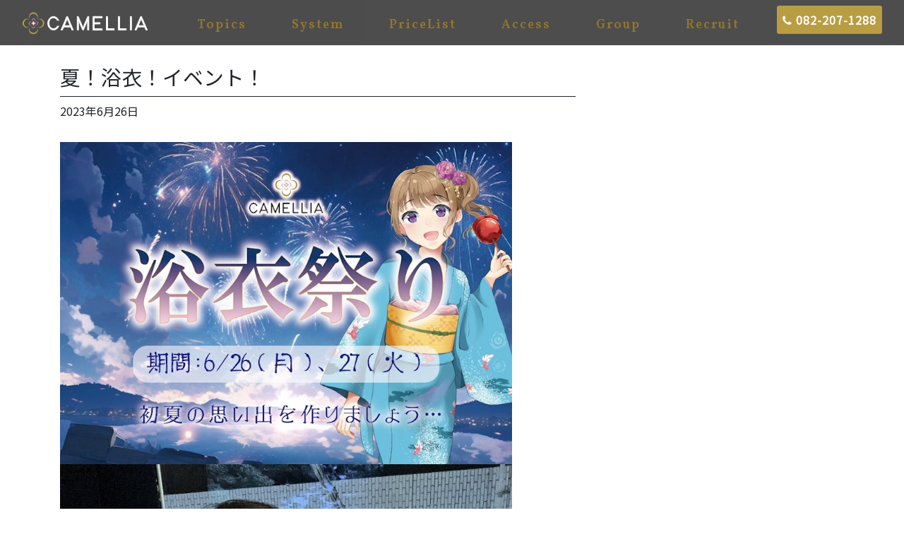

--- FILE ---
content_type: text/html; charset=UTF-8
request_url: https://camellia-hiroshima.com/archives/15267
body_size: 10041
content:
<!DOCTYPE html>
<html dir="ltr" lang="ja"
	prefix="og: https://ogp.me/ns#" >
<head>
<div id="wptime-plugin-preloader"></div>
	<meta charset="UTF-8">
	<meta name="viewport" content="width=device-width, initial-scale=1, shrink-to-fit=no">
	<link rel="profile" href="http://gmpg.org/xfn/11">
	<link href="https://unpkg.com/aos@2.3.1/dist/aos.css" rel="stylesheet">
	<link href="https://fonts.googleapis.com/css2?family=Vollkorn:wght@600&display=swap" rel="stylesheet">
	<link href="https://fonts.googleapis.com/css?family=Noto+Sans+JP" rel="stylesheet">
	<title>夏！浴衣！イベント！ | 【公式HP】CAMELLIA｜カメリア 広島・流川のクラブ・ラウンジ・キャバクラ</title>

		<!-- All in One SEO 4.2.1.1 -->
		<meta name="robots" content="max-image-preview:large" />
		<link rel="canonical" href="https://camellia-hiroshima.com/archives/15267" />
		<meta property="og:locale" content="ja_JP" />
		<meta property="og:site_name" content="【公式】CAMELLIA｜カメリア　広島・流川のクラブ・ラウンジ・キャバクラ" />
		<meta property="og:type" content="article" />
		<meta property="og:title" content="夏！浴衣！イベント！ | 【公式HP】CAMELLIA｜カメリア 広島・流川のクラブ・ラウンジ・キャバクラ" />
		<meta property="og:url" content="https://camellia-hiroshima.com/archives/15267" />
		<meta property="og:image" content="https://camellia-hiroshima.com/wp-content/uploads/2023/06/AKvRzBowRWtkjAiNeqi_l.jpg" />
		<meta property="og:image:secure_url" content="https://camellia-hiroshima.com/wp-content/uploads/2023/06/AKvRzBowRWtkjAiNeqi_l.jpg" />
		<meta property="og:image:width" content="840" />
		<meta property="og:image:height" content="599" />
		<meta property="article:published_time" content="2023-06-26T07:13:13+00:00" />
		<meta property="article:modified_time" content="2023-06-28T03:39:11+00:00" />
		<meta name="twitter:card" content="summary" />
		<meta name="twitter:title" content="夏！浴衣！イベント！ | 【公式HP】CAMELLIA｜カメリア 広島・流川のクラブ・ラウンジ・キャバクラ" />
		<meta name="twitter:image" content="https://camellia-hiroshima.com/wp-content/uploads/2023/06/AKvRzBowRWtkjAiNeqi_l.jpg" />
		<script type="application/ld+json" class="aioseo-schema">
			{"@context":"https:\/\/schema.org","@graph":[{"@type":"WebSite","@id":"https:\/\/camellia-hiroshima.com\/#website","url":"https:\/\/camellia-hiroshima.com\/","name":"\u3010\u516c\u5f0fHP\u3011CAMELLIA\uff5c\u30ab\u30e1\u30ea\u30a2\u3000\u5e83\u5cf6\u30fb\u6d41\u5ddd\u306e\u30af\u30e9\u30d6\u30fb\u30e9\u30a6\u30f3\u30b8\u30fb\u30ad\u30e3\u30d0\u30af\u30e9","description":"\u5e83\u5cf6\u306e\u6d41\u5ddd\u306b\u30e1\u30f3\u30d0\u30fc\u767b\u9332\u5236\u306eLOUNGE\u3000CAMELLIA\u304c\u30aa\u30fc\u30d7\u30f3\u3057\u307e\u3057\u305f\u3002 \uff15\u968e\u306b\u30d0\u30fc\u30ab\u30a6\u30f3\u30bf\u30fc\u3068VIP\u30eb\u30fc\u30e0\u30d5\u30ed\u30a2\u30fb\uff16\u968e\u306b\u30e1\u30a4\u30f3\u30d5\u30ed\u30a2\u306e\uff12\u968e\u5efa\u3066\u5927\u578b\u5e97\u8217\u3067\u3059\u3002 \u30c8\u30c3\u30d7\u30af\u30e9\u30b9\u306e\u304a\u3082\u3066\u306a\u3057\u3068\u5b89\u5fc3\u3057\u3066\u697d\u3057\u3081\u308b\u660e\u6717\u4f1a\u8a08\u306e\u304a\u5e97\u3067\u3059\u3002 \u30db\u30c6\u30eb\u306e\u30e9\u30a6\u30f3\u30b8\u3092\u30a4\u30e1\u30fc\u30b8\u3057\u305f\u9ad8\u7d1a\u611f\u306e\u3042\u308b\u7a7a\u9593\u3067\u3054\u3086\u3063\u304f\u308a\u3068\u304a\u304f\u3064\u308d\u304e\u4e0b\u3055\u3044\u3002","inLanguage":"ja","publisher":{"@id":"https:\/\/camellia-hiroshima.com\/#organization"}},{"@type":"Organization","@id":"https:\/\/camellia-hiroshima.com\/#organization","name":"\u3010\u516c\u5f0fHP\u3011CAMELLIA\uff5c\u30ab\u30e1\u30ea\u30a2\u3000\u5e83\u5cf6\u30fb\u6d41\u5ddd\u306e\u30af\u30e9\u30d6\u30fb\u30e9\u30a6\u30f3\u30b8\u30fb\u30ad\u30e3\u30d0\u30af\u30e9","url":"https:\/\/camellia-hiroshima.com\/"},{"@type":"BreadcrumbList","@id":"https:\/\/camellia-hiroshima.com\/archives\/15267#breadcrumblist","itemListElement":[{"@type":"ListItem","@id":"https:\/\/camellia-hiroshima.com\/#listItem","position":1,"item":{"@type":"WebPage","@id":"https:\/\/camellia-hiroshima.com\/","name":"\u30db\u30fc\u30e0","description":"\u5e83\u5cf6\u306e\u6d41\u5ddd\u306b\u30e1\u30f3\u30d0\u30fc\u767b\u9332\u5236\u306eLOUNGE CAMELLIA\u304c\u30aa\u30fc\u30d7\u30f3\u3057\u307e\u3057\u305f\u3002 \uff15\u968e\u306b\u30d0\u30fc\u30ab\u30a6\u30f3\u30bf\u30fc\u3068VIP\u30eb\u30fc\u30e0\u30d5\u30ed\u30a2\u30fb\uff16\u968e\u306b\u30e1\u30a4\u30f3\u30d5\u30ed\u30a2\u306e\uff12\u968e\u5efa\u3066\u5927\u578b\u5e97\u8217\u3067\u3059\u3002 \u30c8\u30c3\u30d7\u30af\u30e9\u30b9\u306e\u304a\u3082\u3066\u306a\u3057\u3068\u5b89\u5fc3\u3057\u3066\u697d\u3057\u3081\u308b\u660e\u6717\u4f1a\u8a08\u306e\u304a\u5e97\u3067\u3059\u3002 \u30db\u30c6\u30eb\u306e\u30e9\u30a6\u30f3\u30b8\u3092\u30a4\u30e1\u30fc\u30b8\u3057\u305f\u9ad8\u7d1a\u611f\u306e\u3042\u308b\u7a7a\u9593\u3067\u3054\u3086\u3063\u304f\u308a\u3068\u304a\u304f\u3064\u308d\u304e\u4e0b\u3055\u3044\u3002","url":"https:\/\/camellia-hiroshima.com\/"}}]},{"@type":"Person","@id":"https:\/\/camellia-hiroshima.com\/archives\/author\/wpcamellia-hiroshima-com#author","url":"https:\/\/camellia-hiroshima.com\/archives\/author\/wpcamellia-hiroshima-com","name":"wp@camellia-hiroshima.com","image":{"@type":"ImageObject","@id":"https:\/\/camellia-hiroshima.com\/archives\/15267#authorImage","url":"https:\/\/secure.gravatar.com\/avatar\/ed2bb6d74a011d6be835cd849e354dec?s=96&d=mm&r=g","width":96,"height":96,"caption":"wp@camellia-hiroshima.com"}},{"@type":"WebPage","@id":"https:\/\/camellia-hiroshima.com\/archives\/15267#webpage","url":"https:\/\/camellia-hiroshima.com\/archives\/15267","name":"\u590f\uff01\u6d74\u8863\uff01\u30a4\u30d9\u30f3\u30c8\uff01 | \u3010\u516c\u5f0fHP\u3011CAMELLIA\uff5c\u30ab\u30e1\u30ea\u30a2 \u5e83\u5cf6\u30fb\u6d41\u5ddd\u306e\u30af\u30e9\u30d6\u30fb\u30e9\u30a6\u30f3\u30b8\u30fb\u30ad\u30e3\u30d0\u30af\u30e9","inLanguage":"ja","isPartOf":{"@id":"https:\/\/camellia-hiroshima.com\/#website"},"breadcrumb":{"@id":"https:\/\/camellia-hiroshima.com\/archives\/15267#breadcrumblist"},"author":"https:\/\/camellia-hiroshima.com\/archives\/author\/wpcamellia-hiroshima-com#author","creator":"https:\/\/camellia-hiroshima.com\/archives\/author\/wpcamellia-hiroshima-com#author","image":{"@type":"ImageObject","@id":"https:\/\/camellia-hiroshima.com\/#mainImage","url":"https:\/\/camellia-hiroshima.com\/wp-content\/uploads\/2023\/06\/AKvRzBowRWtkjAiNeqi_l.jpg","width":840,"height":599},"primaryImageOfPage":{"@id":"https:\/\/camellia-hiroshima.com\/archives\/15267#mainImage"},"datePublished":"2023-06-26T07:13:13+09:00","dateModified":"2023-06-28T03:39:11+09:00"},{"@type":"Article","@id":"https:\/\/camellia-hiroshima.com\/archives\/15267#article","name":"\u590f\uff01\u6d74\u8863\uff01\u30a4\u30d9\u30f3\u30c8\uff01 | \u3010\u516c\u5f0fHP\u3011CAMELLIA\uff5c\u30ab\u30e1\u30ea\u30a2 \u5e83\u5cf6\u30fb\u6d41\u5ddd\u306e\u30af\u30e9\u30d6\u30fb\u30e9\u30a6\u30f3\u30b8\u30fb\u30ad\u30e3\u30d0\u30af\u30e9","inLanguage":"ja","headline":"\u590f\uff01\u6d74\u8863\uff01\u30a4\u30d9\u30f3\u30c8\uff01","author":{"@id":"https:\/\/camellia-hiroshima.com\/archives\/author\/wpcamellia-hiroshima-com#author"},"publisher":{"@id":"https:\/\/camellia-hiroshima.com\/#organization"},"datePublished":"2023-06-26T07:13:13+09:00","dateModified":"2023-06-28T03:39:11+09:00","articleSection":"BLOG","mainEntityOfPage":{"@id":"https:\/\/camellia-hiroshima.com\/archives\/15267#webpage"},"isPartOf":{"@id":"https:\/\/camellia-hiroshima.com\/archives\/15267#webpage"},"image":{"@type":"ImageObject","@id":"https:\/\/camellia-hiroshima.com\/#articleImage","url":"https:\/\/camellia-hiroshima.com\/wp-content\/uploads\/2023\/06\/AKvRzBowRWtkjAiNeqi_l.jpg","width":840,"height":599}}]}
		</script>
		<script type="text/javascript" >
			window.ga=window.ga||function(){(ga.q=ga.q||[]).push(arguments)};ga.l=+new Date;
			ga('create', "UA-179499539-1", 'auto');
			ga('send', 'pageview');
		</script>
		<script async src="https://www.google-analytics.com/analytics.js"></script>
		<!-- All in One SEO -->

<link rel='dns-prefetch' href='//s.w.org' />
<link rel="alternate" type="application/rss+xml" title="【公式HP】CAMELLIA｜カメリア　広島・流川のクラブ・ラウンジ・キャバクラ &raquo; フィード" href="https://camellia-hiroshima.com/feed" />
<link rel="alternate" type="application/rss+xml" title="【公式HP】CAMELLIA｜カメリア　広島・流川のクラブ・ラウンジ・キャバクラ &raquo; コメントフィード" href="https://camellia-hiroshima.com/comments/feed" />
<script type="text/javascript">
window._wpemojiSettings = {"baseUrl":"https:\/\/s.w.org\/images\/core\/emoji\/14.0.0\/72x72\/","ext":".png","svgUrl":"https:\/\/s.w.org\/images\/core\/emoji\/14.0.0\/svg\/","svgExt":".svg","source":{"concatemoji":"https:\/\/camellia-hiroshima.com\/wp-includes\/js\/wp-emoji-release.min.js?ver=6.0.11"}};
/*! This file is auto-generated */
!function(e,a,t){var n,r,o,i=a.createElement("canvas"),p=i.getContext&&i.getContext("2d");function s(e,t){var a=String.fromCharCode,e=(p.clearRect(0,0,i.width,i.height),p.fillText(a.apply(this,e),0,0),i.toDataURL());return p.clearRect(0,0,i.width,i.height),p.fillText(a.apply(this,t),0,0),e===i.toDataURL()}function c(e){var t=a.createElement("script");t.src=e,t.defer=t.type="text/javascript",a.getElementsByTagName("head")[0].appendChild(t)}for(o=Array("flag","emoji"),t.supports={everything:!0,everythingExceptFlag:!0},r=0;r<o.length;r++)t.supports[o[r]]=function(e){if(!p||!p.fillText)return!1;switch(p.textBaseline="top",p.font="600 32px Arial",e){case"flag":return s([127987,65039,8205,9895,65039],[127987,65039,8203,9895,65039])?!1:!s([55356,56826,55356,56819],[55356,56826,8203,55356,56819])&&!s([55356,57332,56128,56423,56128,56418,56128,56421,56128,56430,56128,56423,56128,56447],[55356,57332,8203,56128,56423,8203,56128,56418,8203,56128,56421,8203,56128,56430,8203,56128,56423,8203,56128,56447]);case"emoji":return!s([129777,127995,8205,129778,127999],[129777,127995,8203,129778,127999])}return!1}(o[r]),t.supports.everything=t.supports.everything&&t.supports[o[r]],"flag"!==o[r]&&(t.supports.everythingExceptFlag=t.supports.everythingExceptFlag&&t.supports[o[r]]);t.supports.everythingExceptFlag=t.supports.everythingExceptFlag&&!t.supports.flag,t.DOMReady=!1,t.readyCallback=function(){t.DOMReady=!0},t.supports.everything||(n=function(){t.readyCallback()},a.addEventListener?(a.addEventListener("DOMContentLoaded",n,!1),e.addEventListener("load",n,!1)):(e.attachEvent("onload",n),a.attachEvent("onreadystatechange",function(){"complete"===a.readyState&&t.readyCallback()})),(e=t.source||{}).concatemoji?c(e.concatemoji):e.wpemoji&&e.twemoji&&(c(e.twemoji),c(e.wpemoji)))}(window,document,window._wpemojiSettings);
</script>
<style type="text/css">
img.wp-smiley,
img.emoji {
	display: inline !important;
	border: none !important;
	box-shadow: none !important;
	height: 1em !important;
	width: 1em !important;
	margin: 0 0.07em !important;
	vertical-align: -0.1em !important;
	background: none !important;
	padding: 0 !important;
}
</style>
	<link rel='stylesheet' id='wp-block-library-css'  href='https://camellia-hiroshima.com/wp-includes/css/dist/block-library/style.min.css?ver=6.0.11' type='text/css' media='all' />
<style id='global-styles-inline-css' type='text/css'>
body{--wp--preset--color--black: #000000;--wp--preset--color--cyan-bluish-gray: #abb8c3;--wp--preset--color--white: #ffffff;--wp--preset--color--pale-pink: #f78da7;--wp--preset--color--vivid-red: #cf2e2e;--wp--preset--color--luminous-vivid-orange: #ff6900;--wp--preset--color--luminous-vivid-amber: #fcb900;--wp--preset--color--light-green-cyan: #7bdcb5;--wp--preset--color--vivid-green-cyan: #00d084;--wp--preset--color--pale-cyan-blue: #8ed1fc;--wp--preset--color--vivid-cyan-blue: #0693e3;--wp--preset--color--vivid-purple: #9b51e0;--wp--preset--gradient--vivid-cyan-blue-to-vivid-purple: linear-gradient(135deg,rgba(6,147,227,1) 0%,rgb(155,81,224) 100%);--wp--preset--gradient--light-green-cyan-to-vivid-green-cyan: linear-gradient(135deg,rgb(122,220,180) 0%,rgb(0,208,130) 100%);--wp--preset--gradient--luminous-vivid-amber-to-luminous-vivid-orange: linear-gradient(135deg,rgba(252,185,0,1) 0%,rgba(255,105,0,1) 100%);--wp--preset--gradient--luminous-vivid-orange-to-vivid-red: linear-gradient(135deg,rgba(255,105,0,1) 0%,rgb(207,46,46) 100%);--wp--preset--gradient--very-light-gray-to-cyan-bluish-gray: linear-gradient(135deg,rgb(238,238,238) 0%,rgb(169,184,195) 100%);--wp--preset--gradient--cool-to-warm-spectrum: linear-gradient(135deg,rgb(74,234,220) 0%,rgb(151,120,209) 20%,rgb(207,42,186) 40%,rgb(238,44,130) 60%,rgb(251,105,98) 80%,rgb(254,248,76) 100%);--wp--preset--gradient--blush-light-purple: linear-gradient(135deg,rgb(255,206,236) 0%,rgb(152,150,240) 100%);--wp--preset--gradient--blush-bordeaux: linear-gradient(135deg,rgb(254,205,165) 0%,rgb(254,45,45) 50%,rgb(107,0,62) 100%);--wp--preset--gradient--luminous-dusk: linear-gradient(135deg,rgb(255,203,112) 0%,rgb(199,81,192) 50%,rgb(65,88,208) 100%);--wp--preset--gradient--pale-ocean: linear-gradient(135deg,rgb(255,245,203) 0%,rgb(182,227,212) 50%,rgb(51,167,181) 100%);--wp--preset--gradient--electric-grass: linear-gradient(135deg,rgb(202,248,128) 0%,rgb(113,206,126) 100%);--wp--preset--gradient--midnight: linear-gradient(135deg,rgb(2,3,129) 0%,rgb(40,116,252) 100%);--wp--preset--duotone--dark-grayscale: url('#wp-duotone-dark-grayscale');--wp--preset--duotone--grayscale: url('#wp-duotone-grayscale');--wp--preset--duotone--purple-yellow: url('#wp-duotone-purple-yellow');--wp--preset--duotone--blue-red: url('#wp-duotone-blue-red');--wp--preset--duotone--midnight: url('#wp-duotone-midnight');--wp--preset--duotone--magenta-yellow: url('#wp-duotone-magenta-yellow');--wp--preset--duotone--purple-green: url('#wp-duotone-purple-green');--wp--preset--duotone--blue-orange: url('#wp-duotone-blue-orange');--wp--preset--font-size--small: 13px;--wp--preset--font-size--medium: 20px;--wp--preset--font-size--large: 36px;--wp--preset--font-size--x-large: 42px;}.has-black-color{color: var(--wp--preset--color--black) !important;}.has-cyan-bluish-gray-color{color: var(--wp--preset--color--cyan-bluish-gray) !important;}.has-white-color{color: var(--wp--preset--color--white) !important;}.has-pale-pink-color{color: var(--wp--preset--color--pale-pink) !important;}.has-vivid-red-color{color: var(--wp--preset--color--vivid-red) !important;}.has-luminous-vivid-orange-color{color: var(--wp--preset--color--luminous-vivid-orange) !important;}.has-luminous-vivid-amber-color{color: var(--wp--preset--color--luminous-vivid-amber) !important;}.has-light-green-cyan-color{color: var(--wp--preset--color--light-green-cyan) !important;}.has-vivid-green-cyan-color{color: var(--wp--preset--color--vivid-green-cyan) !important;}.has-pale-cyan-blue-color{color: var(--wp--preset--color--pale-cyan-blue) !important;}.has-vivid-cyan-blue-color{color: var(--wp--preset--color--vivid-cyan-blue) !important;}.has-vivid-purple-color{color: var(--wp--preset--color--vivid-purple) !important;}.has-black-background-color{background-color: var(--wp--preset--color--black) !important;}.has-cyan-bluish-gray-background-color{background-color: var(--wp--preset--color--cyan-bluish-gray) !important;}.has-white-background-color{background-color: var(--wp--preset--color--white) !important;}.has-pale-pink-background-color{background-color: var(--wp--preset--color--pale-pink) !important;}.has-vivid-red-background-color{background-color: var(--wp--preset--color--vivid-red) !important;}.has-luminous-vivid-orange-background-color{background-color: var(--wp--preset--color--luminous-vivid-orange) !important;}.has-luminous-vivid-amber-background-color{background-color: var(--wp--preset--color--luminous-vivid-amber) !important;}.has-light-green-cyan-background-color{background-color: var(--wp--preset--color--light-green-cyan) !important;}.has-vivid-green-cyan-background-color{background-color: var(--wp--preset--color--vivid-green-cyan) !important;}.has-pale-cyan-blue-background-color{background-color: var(--wp--preset--color--pale-cyan-blue) !important;}.has-vivid-cyan-blue-background-color{background-color: var(--wp--preset--color--vivid-cyan-blue) !important;}.has-vivid-purple-background-color{background-color: var(--wp--preset--color--vivid-purple) !important;}.has-black-border-color{border-color: var(--wp--preset--color--black) !important;}.has-cyan-bluish-gray-border-color{border-color: var(--wp--preset--color--cyan-bluish-gray) !important;}.has-white-border-color{border-color: var(--wp--preset--color--white) !important;}.has-pale-pink-border-color{border-color: var(--wp--preset--color--pale-pink) !important;}.has-vivid-red-border-color{border-color: var(--wp--preset--color--vivid-red) !important;}.has-luminous-vivid-orange-border-color{border-color: var(--wp--preset--color--luminous-vivid-orange) !important;}.has-luminous-vivid-amber-border-color{border-color: var(--wp--preset--color--luminous-vivid-amber) !important;}.has-light-green-cyan-border-color{border-color: var(--wp--preset--color--light-green-cyan) !important;}.has-vivid-green-cyan-border-color{border-color: var(--wp--preset--color--vivid-green-cyan) !important;}.has-pale-cyan-blue-border-color{border-color: var(--wp--preset--color--pale-cyan-blue) !important;}.has-vivid-cyan-blue-border-color{border-color: var(--wp--preset--color--vivid-cyan-blue) !important;}.has-vivid-purple-border-color{border-color: var(--wp--preset--color--vivid-purple) !important;}.has-vivid-cyan-blue-to-vivid-purple-gradient-background{background: var(--wp--preset--gradient--vivid-cyan-blue-to-vivid-purple) !important;}.has-light-green-cyan-to-vivid-green-cyan-gradient-background{background: var(--wp--preset--gradient--light-green-cyan-to-vivid-green-cyan) !important;}.has-luminous-vivid-amber-to-luminous-vivid-orange-gradient-background{background: var(--wp--preset--gradient--luminous-vivid-amber-to-luminous-vivid-orange) !important;}.has-luminous-vivid-orange-to-vivid-red-gradient-background{background: var(--wp--preset--gradient--luminous-vivid-orange-to-vivid-red) !important;}.has-very-light-gray-to-cyan-bluish-gray-gradient-background{background: var(--wp--preset--gradient--very-light-gray-to-cyan-bluish-gray) !important;}.has-cool-to-warm-spectrum-gradient-background{background: var(--wp--preset--gradient--cool-to-warm-spectrum) !important;}.has-blush-light-purple-gradient-background{background: var(--wp--preset--gradient--blush-light-purple) !important;}.has-blush-bordeaux-gradient-background{background: var(--wp--preset--gradient--blush-bordeaux) !important;}.has-luminous-dusk-gradient-background{background: var(--wp--preset--gradient--luminous-dusk) !important;}.has-pale-ocean-gradient-background{background: var(--wp--preset--gradient--pale-ocean) !important;}.has-electric-grass-gradient-background{background: var(--wp--preset--gradient--electric-grass) !important;}.has-midnight-gradient-background{background: var(--wp--preset--gradient--midnight) !important;}.has-small-font-size{font-size: var(--wp--preset--font-size--small) !important;}.has-medium-font-size{font-size: var(--wp--preset--font-size--medium) !important;}.has-large-font-size{font-size: var(--wp--preset--font-size--large) !important;}.has-x-large-font-size{font-size: var(--wp--preset--font-size--x-large) !important;}
</style>
<link rel='stylesheet' id='contact-form-7-css'  href='https://camellia-hiroshima.com/wp-content/plugins/contact-form-7/includes/css/styles.css?ver=5.5.6.1' type='text/css' media='all' />
<link rel='stylesheet' id='child-understrap-styles-css'  href='https://camellia-hiroshima.com/wp-content/themes/mymedia02/css/child-theme.min.css?ver=0.0.1' type='text/css' media='all' />
<link rel='stylesheet' id='style-css-css'  href='https://camellia-hiroshima.com/wp-content/themes/mymedia02/style.css?ver=6.0.11' type='text/css' media='all' />
<!--n2css--><script type='text/javascript' src='https://camellia-hiroshima.com/wp-includes/js/jquery/jquery.min.js?ver=3.6.0' id='jquery-core-js'></script>
<link rel="https://api.w.org/" href="https://camellia-hiroshima.com/wp-json/" /><link rel="alternate" type="application/json" href="https://camellia-hiroshima.com/wp-json/wp/v2/posts/15267" /><link rel="EditURI" type="application/rsd+xml" title="RSD" href="https://camellia-hiroshima.com/xmlrpc.php?rsd" />
<link rel="wlwmanifest" type="application/wlwmanifest+xml" href="https://camellia-hiroshima.com/wp-includes/wlwmanifest.xml" /> 
<meta name="generator" content="WordPress 6.0.11" />
<link rel='shortlink' href='https://camellia-hiroshima.com/?p=15267' />
<link rel="alternate" type="application/json+oembed" href="https://camellia-hiroshima.com/wp-json/oembed/1.0/embed?url=https%3A%2F%2Fcamellia-hiroshima.com%2Farchives%2F15267" />
<link rel="alternate" type="text/xml+oembed" href="https://camellia-hiroshima.com/wp-json/oembed/1.0/embed?url=https%3A%2F%2Fcamellia-hiroshima.com%2Farchives%2F15267&#038;format=xml" />
<meta name="mobile-web-app-capable" content="yes">
<meta name="apple-mobile-web-app-capable" content="yes">
<meta name="apple-mobile-web-app-title" content="【公式HP】CAMELLIA｜カメリア　広島・流川のクラブ・ラウンジ・キャバクラ - 広島の流川にメンバー登録制のLOUNGE　CAMELLIAがオープンしました。 ５階にバーカウンターとVIPルームフロア・６階にメインフロアの２階建て大型店舗です。 トップクラスのおもてなしと安心して楽しめる明朗会計のお店です。 ホテルのラウンジをイメージした高級感のある空間でごゆっくりとおくつろぎ下さい。">
<style type="text/css">.broken_link, a.broken_link {
	text-decoration: line-through;
}</style><link rel="icon" href="https://camellia-hiroshima.com/wp-content/uploads/2020/08/cropped-fav-32x32.png" sizes="32x32" />
<link rel="icon" href="https://camellia-hiroshima.com/wp-content/uploads/2020/08/cropped-fav-192x192.png" sizes="192x192" />
<link rel="apple-touch-icon" href="https://camellia-hiroshima.com/wp-content/uploads/2020/08/cropped-fav-180x180.png" />
<meta name="msapplication-TileImage" content="https://camellia-hiroshima.com/wp-content/uploads/2020/08/cropped-fav-270x270.png" />
	<script src="https://ajax.googleapis.com/ajax/libs/jquery/1.11.0/jquery.min.js"></script>
<script>
$(window).scroll(function (){
	$(".marker-animation").each(function(){
	  var position = $(this).offset().top; //ページの一番上から要素までの距離を取得
	  var scroll = $(window).scrollTop(); //スクロールの位置を取得
	  var windowHeight = $(window).height(); //ウインドウの高さを取得
	  if (scroll > position - windowHeight){ //スクロール位置が要素の位置を過ぎたとき
	    $(this).addClass('active'); //クラス「active」を与える
	  }
	});
});
</script>
</head>

<body class="post-template-default single single-post postid-15267 single-format-standard wp-embed-responsive group-blog">
<svg xmlns="http://www.w3.org/2000/svg" viewBox="0 0 0 0" width="0" height="0" focusable="false" role="none" style="visibility: hidden; position: absolute; left: -9999px; overflow: hidden;" ><defs><filter id="wp-duotone-dark-grayscale"><feColorMatrix color-interpolation-filters="sRGB" type="matrix" values=" .299 .587 .114 0 0 .299 .587 .114 0 0 .299 .587 .114 0 0 .299 .587 .114 0 0 " /><feComponentTransfer color-interpolation-filters="sRGB" ><feFuncR type="table" tableValues="0 0.49803921568627" /><feFuncG type="table" tableValues="0 0.49803921568627" /><feFuncB type="table" tableValues="0 0.49803921568627" /><feFuncA type="table" tableValues="1 1" /></feComponentTransfer><feComposite in2="SourceGraphic" operator="in" /></filter></defs></svg><svg xmlns="http://www.w3.org/2000/svg" viewBox="0 0 0 0" width="0" height="0" focusable="false" role="none" style="visibility: hidden; position: absolute; left: -9999px; overflow: hidden;" ><defs><filter id="wp-duotone-grayscale"><feColorMatrix color-interpolation-filters="sRGB" type="matrix" values=" .299 .587 .114 0 0 .299 .587 .114 0 0 .299 .587 .114 0 0 .299 .587 .114 0 0 " /><feComponentTransfer color-interpolation-filters="sRGB" ><feFuncR type="table" tableValues="0 1" /><feFuncG type="table" tableValues="0 1" /><feFuncB type="table" tableValues="0 1" /><feFuncA type="table" tableValues="1 1" /></feComponentTransfer><feComposite in2="SourceGraphic" operator="in" /></filter></defs></svg><svg xmlns="http://www.w3.org/2000/svg" viewBox="0 0 0 0" width="0" height="0" focusable="false" role="none" style="visibility: hidden; position: absolute; left: -9999px; overflow: hidden;" ><defs><filter id="wp-duotone-purple-yellow"><feColorMatrix color-interpolation-filters="sRGB" type="matrix" values=" .299 .587 .114 0 0 .299 .587 .114 0 0 .299 .587 .114 0 0 .299 .587 .114 0 0 " /><feComponentTransfer color-interpolation-filters="sRGB" ><feFuncR type="table" tableValues="0.54901960784314 0.98823529411765" /><feFuncG type="table" tableValues="0 1" /><feFuncB type="table" tableValues="0.71764705882353 0.25490196078431" /><feFuncA type="table" tableValues="1 1" /></feComponentTransfer><feComposite in2="SourceGraphic" operator="in" /></filter></defs></svg><svg xmlns="http://www.w3.org/2000/svg" viewBox="0 0 0 0" width="0" height="0" focusable="false" role="none" style="visibility: hidden; position: absolute; left: -9999px; overflow: hidden;" ><defs><filter id="wp-duotone-blue-red"><feColorMatrix color-interpolation-filters="sRGB" type="matrix" values=" .299 .587 .114 0 0 .299 .587 .114 0 0 .299 .587 .114 0 0 .299 .587 .114 0 0 " /><feComponentTransfer color-interpolation-filters="sRGB" ><feFuncR type="table" tableValues="0 1" /><feFuncG type="table" tableValues="0 0.27843137254902" /><feFuncB type="table" tableValues="0.5921568627451 0.27843137254902" /><feFuncA type="table" tableValues="1 1" /></feComponentTransfer><feComposite in2="SourceGraphic" operator="in" /></filter></defs></svg><svg xmlns="http://www.w3.org/2000/svg" viewBox="0 0 0 0" width="0" height="0" focusable="false" role="none" style="visibility: hidden; position: absolute; left: -9999px; overflow: hidden;" ><defs><filter id="wp-duotone-midnight"><feColorMatrix color-interpolation-filters="sRGB" type="matrix" values=" .299 .587 .114 0 0 .299 .587 .114 0 0 .299 .587 .114 0 0 .299 .587 .114 0 0 " /><feComponentTransfer color-interpolation-filters="sRGB" ><feFuncR type="table" tableValues="0 0" /><feFuncG type="table" tableValues="0 0.64705882352941" /><feFuncB type="table" tableValues="0 1" /><feFuncA type="table" tableValues="1 1" /></feComponentTransfer><feComposite in2="SourceGraphic" operator="in" /></filter></defs></svg><svg xmlns="http://www.w3.org/2000/svg" viewBox="0 0 0 0" width="0" height="0" focusable="false" role="none" style="visibility: hidden; position: absolute; left: -9999px; overflow: hidden;" ><defs><filter id="wp-duotone-magenta-yellow"><feColorMatrix color-interpolation-filters="sRGB" type="matrix" values=" .299 .587 .114 0 0 .299 .587 .114 0 0 .299 .587 .114 0 0 .299 .587 .114 0 0 " /><feComponentTransfer color-interpolation-filters="sRGB" ><feFuncR type="table" tableValues="0.78039215686275 1" /><feFuncG type="table" tableValues="0 0.94901960784314" /><feFuncB type="table" tableValues="0.35294117647059 0.47058823529412" /><feFuncA type="table" tableValues="1 1" /></feComponentTransfer><feComposite in2="SourceGraphic" operator="in" /></filter></defs></svg><svg xmlns="http://www.w3.org/2000/svg" viewBox="0 0 0 0" width="0" height="0" focusable="false" role="none" style="visibility: hidden; position: absolute; left: -9999px; overflow: hidden;" ><defs><filter id="wp-duotone-purple-green"><feColorMatrix color-interpolation-filters="sRGB" type="matrix" values=" .299 .587 .114 0 0 .299 .587 .114 0 0 .299 .587 .114 0 0 .299 .587 .114 0 0 " /><feComponentTransfer color-interpolation-filters="sRGB" ><feFuncR type="table" tableValues="0.65098039215686 0.40392156862745" /><feFuncG type="table" tableValues="0 1" /><feFuncB type="table" tableValues="0.44705882352941 0.4" /><feFuncA type="table" tableValues="1 1" /></feComponentTransfer><feComposite in2="SourceGraphic" operator="in" /></filter></defs></svg><svg xmlns="http://www.w3.org/2000/svg" viewBox="0 0 0 0" width="0" height="0" focusable="false" role="none" style="visibility: hidden; position: absolute; left: -9999px; overflow: hidden;" ><defs><filter id="wp-duotone-blue-orange"><feColorMatrix color-interpolation-filters="sRGB" type="matrix" values=" .299 .587 .114 0 0 .299 .587 .114 0 0 .299 .587 .114 0 0 .299 .587 .114 0 0 " /><feComponentTransfer color-interpolation-filters="sRGB" ><feFuncR type="table" tableValues="0.098039215686275 1" /><feFuncG type="table" tableValues="0 0.66274509803922" /><feFuncB type="table" tableValues="0.84705882352941 0.41960784313725" /><feFuncA type="table" tableValues="1 1" /></feComponentTransfer><feComposite in2="SourceGraphic" operator="in" /></filter></defs></svg><div class="site" id="page">

	<!-- ******************* The Navbar Area ******************* -->
	<div id="wrapper-navbar" itemscope itemtype="http://schema.org/WebSite">

		<a class="skip-link sr-only sr-only-focusable" href="#content">コンテンツへスキップ</a>

		<nav class="navbar navbar-expand-md fixed-top navbar-light bg-light">

					<div class="container-fluid">
		
        
            <a class="navbar-brand no-barba" rel="home" href="https://camellia-hiroshima.com/" title="【公式HP】CAMELLIA｜カメリア　広島・流川のクラブ・ラウンジ・キャバクラ" itemprop="url">
                <img src="https://camellia-hiroshima.com/wp-content/uploads/2020/09/logo-h.svg">
            </a>

        
				<button class="navbar-toggler" type="button" data-toggle="collapse" data-target="#navbarNavDropdown" aria-controls="navbarNavDropdown" aria-expanded="false" aria-label="ナビゲーション切り替え">
					<span class="navbar-toggler-icon"></span>
				</button>
				<!-- The WordPress Menu goes here -->
				<div id="navbarNavDropdown" class="collapse navbar-collapse"><ul id="main-menu" class="navbar-nav ml-auto"><li itemscope="itemscope" itemtype="https://www.schema.org/SiteNavigationElement" id="menu-item-4792" class="menu-item menu-item-type-custom menu-item-object-custom menu-item-4792 nav-item"><a title="Topics" href="https://camellia-hiroshima.com/post" class="nav-link">Topics</a></li>
<li itemscope="itemscope" itemtype="https://www.schema.org/SiteNavigationElement" id="menu-item-4793" class="menu-item menu-item-type-custom menu-item-object-custom menu-item-home menu-item-4793 nav-item"><a title="System" href="https://camellia-hiroshima.com/#system" class="nav-link">System</a></li>
<li itemscope="itemscope" itemtype="https://www.schema.org/SiteNavigationElement" id="menu-item-4794" class="menu-item menu-item-type-custom menu-item-object-custom menu-item-home menu-item-4794 nav-item"><a title="PriceList" href="https://camellia-hiroshima.com/#price" class="nav-link">PriceList</a></li>
<li itemscope="itemscope" itemtype="https://www.schema.org/SiteNavigationElement" id="menu-item-4795" class="menu-item menu-item-type-custom menu-item-object-custom menu-item-home menu-item-4795 nav-item"><a title="Access" href="https://camellia-hiroshima.com/#access" class="nav-link">Access</a></li>
<li itemscope="itemscope" itemtype="https://www.schema.org/SiteNavigationElement" id="menu-item-5004" class="menu-item menu-item-type-custom menu-item-object-custom menu-item-5004 nav-item"><a title="Group" href="/#group" class="nav-link">Group</a></li>
<li itemscope="itemscope" itemtype="https://www.schema.org/SiteNavigationElement" id="menu-item-5151" class="no-barba menu-item menu-item-type-post_type menu-item-object-page menu-item-5151 nav-item"><a title="Recruit" href="https://camellia-hiroshima.com/recruit" class="nav-link">Recruit</a></li>
<li itemscope="itemscope" itemtype="https://www.schema.org/SiteNavigationElement" id="menu-item-5008" class="d-block d-sm-none menu-item menu-item-type-custom menu-item-object-custom menu-item-5008 nav-item"><a title="  082-207-1288" href="tel:082-207-1288" class="nav-link"><i class="fa fa-phone" aria-hidden="true"></i>  082-207-1288</a></li>
</ul></div><div class="d-none d-xl-block">
<p class="headtelbtn"><a href="tel:082-207-1288"><i class="fa fa-phone" aria-hidden="true"></i>  082-207-1288</a></p>
</div>
						</div><!-- .container -->
			
		</nav><!-- .site-navigation -->

	</div><!-- #wrapper-navbar end -->

<div id="barba-wrapper">
	<div class="barba-container">

		<div class="wrapper" id="single-wrapper">

			<div class="container" id="content" tabindex="-1">

				<div class="row top2">

					<!-- Do the left sidebar check -->
					

<div class="col-md content-area" id="primary">

					<main class="site-main" id="main">

						
						
<article class="post-15267 post type-post status-publish format-standard has-post-thumbnail hentry category-blog" id="post-15267">

	<header class="entry-header">

		<h1 class="entry-title">夏！浴衣！イベント！</h1>
		<div class="entry-meta">

			<span class="posted-on"> <time class="entry-date published updated" datetime="2023-06-26T16:13:13+09:00">2023年6月26日</time></a></span>
		</div><!-- .entry-meta -->

	</header><!-- .entry-header -->

	<div class="entry-content">

		<div class="postie-post">
<div class="postie-attachments"><img src="https://camellia-hiroshima.com/wp-content/uploads/2023/06/AKvRzBowRWtkjAiNeqi_l.jpg" alt="" width="640px" height="456px" class="alignnone size-LARGE wp-image-15268" srcset="https://camellia-hiroshima.com/wp-content/uploads/2023/06/AKvRzBowRWtkjAiNeqi_l.jpg 840w, https://camellia-hiroshima.com/wp-content/uploads/2023/06/AKvRzBowRWtkjAiNeqi_l-300x214.jpg 300w, https://camellia-hiroshima.com/wp-content/uploads/2023/06/AKvRzBowRWtkjAiNeqi_l-768x548.jpg 768w" sizes="(max-width: 840px) 100vw, 840px" /><br />
<img loading="lazy" src="https://camellia-hiroshima.com/wp-content/uploads/2023/06/534tAVgIcngS52bkgW8_l.jpg" alt="" width="640px" height="853px" class="alignnone size-LARGE wp-image-15269" srcset="https://camellia-hiroshima.com/wp-content/uploads/2023/06/534tAVgIcngS52bkgW8_l.jpg 750w, https://camellia-hiroshima.com/wp-content/uploads/2023/06/534tAVgIcngS52bkgW8_l-225x300.jpg 225w" sizes="(max-width: 750px) 100vw, 750px" /></div>
<p>みなさんこんにちは🤗</p>
<p>カメリアのほのあです♡</p>
<p> 本日から2日間</p>
<p>浴衣イベント👘</p>
<p> 浴衣を着るなんて去年の七夕イベントと</p>
<p>今年のとうかさん以来！！</p>
<p>なんて言ってみてもとうかさんは直近すぎる笑</p>
<p>今回も自分で着付けします！！</p>
<p>頑張ります(ง •̀_•́)ง🔥</p>
<p>初夏の思い出を私と一緒に作りましょ～</p>
<p> 本日ほのあ出勤してます(*^^*)</p>
<p>みなさんで夏感じましょ～！</p>
<p>お待ちしております💖</p></div>

		
	</div><!-- .entry-content -->

</article><!-- #post-## -->

								<nav class="container navigation post-navigation">
			<h2 class="sr-only">投稿ナビゲーション</h2>
			<div class="row nav-links justify-content-between">
				<span class="nav-previous"><a href="https://camellia-hiroshima.com/archives/15266" rel="prev"><i class="fa fa-angle-left"></i>&nbsp;乾かないよね、、</a></span><span class="nav-next"><a href="https://camellia-hiroshima.com/archives/15270" rel="next">浴衣じゃい🍧⛱💙&nbsp;<i class="fa fa-angle-right"></i></a></span>			</div><!-- .nav-links -->
		</nav><!-- .navigation -->
		
						
						
					</main><!-- #main -->

					<!-- Do the right sidebar check -->
					
</div><!-- #closing the primary container from /global-templates/left-sidebar-check.php -->



	
	<div class="col-md-4 widget-area" id="right-sidebar" role="complementary">
<aside id="text-3" class="widget widget_text">			<div class="textwidget"><div class="filter-Hover top30">
<iframe loading="lazy" src="https://www.google.com/maps/embed?pb=!1m14!1m8!1m3!1d13169.46589446242!2d132.4658464!3d34.39203!3m2!1i1024!2i768!4f13.1!3m3!1m2!1s0x0%3A0xd76e16df2d9b4a4d!2zQ0FNRUxMSUEg5bqD5bO2IOOCreODo-ODkOOCr-ODqQ!5e0!3m2!1sja!2sjp!4v1597853519827!5m2!1sja!2sjp" width="100%" height="300px" frameborder="0" style="border:0;" allowfullscreen="" aria-hidden="false" tabindex="0"></iframe>
</div>
</div>
		</aside>
</div><!-- #right-sidebar -->


				</div><!-- .row -->

			</div><!-- #content -->

		</div><!-- #single-wrapper -->

	</div>
</div>		





	<!-- ******************* The Footer Full-width Widget Area ******************* -->

	<div class="wrapper" id="wrapper-footer-full">

		<div class="container" id="footer-full-content" tabindex="-1">



					<div id="custom_html-18" class="widget_text footer-widget widget_custom_html widget-count-1 col-md-12"><div class="textwidget custom-html-widget"><div class="section-footarea">
<div class="row">
<div class="col-md-12">
	<div class="footlogo top20">
<img src="https://camellia-hiroshima.com/wp-content/uploads/2020/08/logo-w.svg" class="">	
	</div>
		<div class="footeradd top20">
〒730-0022<br>広島県広島市中区銀山町11-20 流川第一ビル6Ｆ<br>
<i class="fa fa-phone" aria-hidden="true"></i> 082-207-1288</div>
</div>

<div class="col-md-2 offset-md-5 top40">
<div class="row links top10">
<div class="col-6">
<a href="https://www.facebook.com/Camellia-Hiroshima-302588710631099" target="_blank" rel="noopener noreferrer"><i class="fa fa-facebook" aria-hidden="true"></i><span>Facebook</span></a>
</div>
<div class="col-6">
<a href="https://www.instagram.com/camelliahiroshima/" target="_blank" rel="noopener noreferrer"><i class="fa fa-instagram" aria-hidden="true"></i><span>Instagram</span></a>
</div>
</div>
</div>
</div>
</div></div></div><!-- .footer-widget -->

				<div class="copyright top60">© CAMELLIA All rights reserved.</div>


		</div>

	</div><!-- #wrapper-footer-full -->


</div><!-- #page we need this extra closing tag here -->
<script>
jQuery(function(){
	jQuery(".accordion-box dt").on("click", function() {
    const $icon = jQuery(this).find('.accordion_icon');
		if ($icon.hasClass('active')) {			
			$icon.removeClass('active');				
		} else {
			$icon.addClass('active');			
		}			
	});
});
</script>
<script src="https://unpkg.com/aos@2.3.1/dist/aos.js"></script>
<script src="https://cdnjs.cloudflare.com/ajax/libs/barba.js/1.0.0/barba.min.js" integrity="sha256-H0TPKZAP4+uKmBpntUUMrKgH4VXBQNDZumun6fvan4w=" crossorigin="anonymous"></script>
<script type='text/javascript' src='https://camellia-hiroshima.com/wp-includes/js/dist/vendor/regenerator-runtime.min.js?ver=0.13.9' id='regenerator-runtime-js'></script>
<script type='text/javascript' src='https://camellia-hiroshima.com/wp-includes/js/dist/vendor/wp-polyfill.min.js?ver=3.15.0' id='wp-polyfill-js'></script>
<script type='text/javascript' id='contact-form-7-js-extra'>
/* <![CDATA[ */
var wpcf7 = {"api":{"root":"https:\/\/camellia-hiroshima.com\/wp-json\/","namespace":"contact-form-7\/v1"}};
/* ]]> */
</script>
<script type='text/javascript' src='https://camellia-hiroshima.com/wp-content/plugins/contact-form-7/includes/js/index.js?ver=5.5.6.1' id='contact-form-7-js'></script>
<script type='text/javascript' src='https://camellia-hiroshima.com/wp-content/themes/mymedia02/js/child-theme.min.js?ver=0.0.1' id='child-understrap-scripts-js'></script>

</body>

</html>

